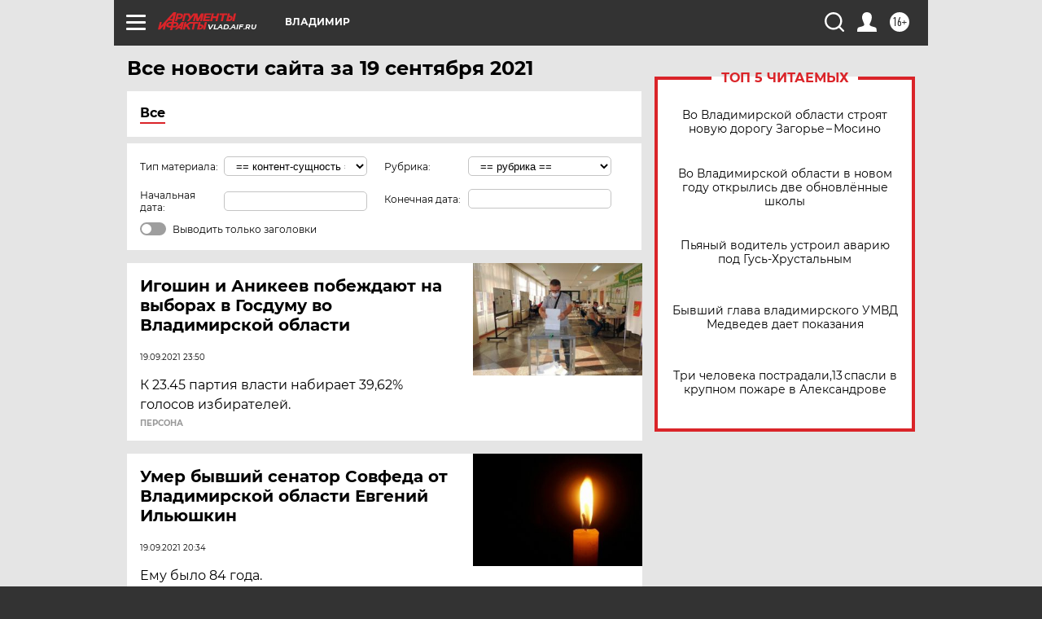

--- FILE ---
content_type: text/html
request_url: https://tns-counter.ru/nc01a**R%3Eundefined*aif_ru/ru/UTF-8/tmsec=aif_ru/202847073***
body_size: -72
content:
919D790D696F6879X1768908921:919D790D696F6879X1768908921